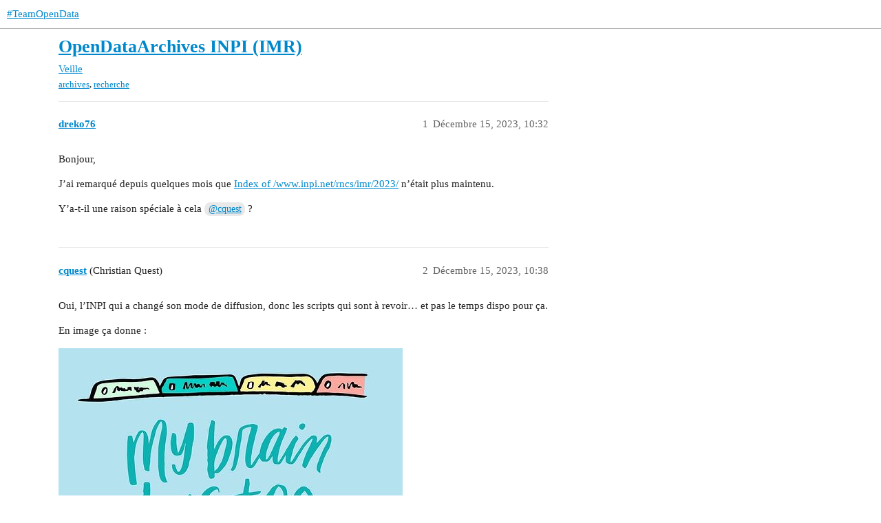

--- FILE ---
content_type: text/html; charset=utf-8
request_url: https://teamopendata.org/t/opendataarchives-inpi-imr/4288
body_size: 3524
content:
<!DOCTYPE html>
<html lang="fr">
  <head>
    <meta charset="utf-8">
    <title>OpenDataArchives INPI (IMR) - Veille - #TeamOpenData</title>
    <meta name="description" content="Bonjour, 
J’ai remarqué depuis quelques mois que Index of /www.inpi.net/rncs/imr/2023/ n’était plus maintenu. 
Y’a-t-il une raison spéciale à cela @cquest ?">
    <meta name="generator" content="Discourse 3.3.0.beta1-dev - https://github.com/discourse/discourse version 6da176580b1e9bbbfb51620c542c62b4d4e20b37">
<link rel="icon" type="image/png" href="https://teamopendata.org/uploads/default/optimized/1X/cec066b6e0da2e7d2dbbf32c9e3cac824462d9f6_2_32x32.png">
<link rel="apple-touch-icon" type="image/png" href="https://teamopendata.org/uploads/default/optimized/1X/cec066b6e0da2e7d2dbbf32c9e3cac824462d9f6_2_180x180.png">
<meta name="theme-color" media="all" content="#ffffff">

<meta name="viewport" content="width=device-width, initial-scale=1.0, minimum-scale=1.0, user-scalable=yes, viewport-fit=cover">
<link rel="canonical" href="https://teamopendata.org/t/opendataarchives-inpi-imr/4288" />

<link rel="search" type="application/opensearchdescription+xml" href="https://teamopendata.org/opensearch.xml" title="#TeamOpenData Search">

    <link href="/stylesheets/color_definitions_base__2_40f14e081f80e665b31acd91567724e595499495.css?__ws=teamopendata.org" media="all" rel="stylesheet" class="light-scheme"/>

  <link href="/stylesheets/desktop_fd203b26f5a9b38002b13ab82cc5aee5cb8b777f.css?__ws=teamopendata.org" media="all" rel="stylesheet" data-target="desktop"  />



  <link href="/stylesheets/checklist_fd203b26f5a9b38002b13ab82cc5aee5cb8b777f.css?__ws=teamopendata.org" media="all" rel="stylesheet" data-target="checklist"  />
  <link href="/stylesheets/discourse-calendar_fd203b26f5a9b38002b13ab82cc5aee5cb8b777f.css?__ws=teamopendata.org" media="all" rel="stylesheet" data-target="discourse-calendar"  />
  <link href="/stylesheets/discourse-details_fd203b26f5a9b38002b13ab82cc5aee5cb8b777f.css?__ws=teamopendata.org" media="all" rel="stylesheet" data-target="discourse-details"  />
  <link href="/stylesheets/discourse-lazy-videos_fd203b26f5a9b38002b13ab82cc5aee5cb8b777f.css?__ws=teamopendata.org" media="all" rel="stylesheet" data-target="discourse-lazy-videos"  />
  <link href="/stylesheets/discourse-local-dates_fd203b26f5a9b38002b13ab82cc5aee5cb8b777f.css?__ws=teamopendata.org" media="all" rel="stylesheet" data-target="discourse-local-dates"  />
  <link href="/stylesheets/discourse-narrative-bot_fd203b26f5a9b38002b13ab82cc5aee5cb8b777f.css?__ws=teamopendata.org" media="all" rel="stylesheet" data-target="discourse-narrative-bot"  />
  <link href="/stylesheets/discourse-presence_fd203b26f5a9b38002b13ab82cc5aee5cb8b777f.css?__ws=teamopendata.org" media="all" rel="stylesheet" data-target="discourse-presence"  />
  <link href="/stylesheets/docker_manager_fd203b26f5a9b38002b13ab82cc5aee5cb8b777f.css?__ws=teamopendata.org" media="all" rel="stylesheet" data-target="docker_manager"  />
  <link href="/stylesheets/footnote_fd203b26f5a9b38002b13ab82cc5aee5cb8b777f.css?__ws=teamopendata.org" media="all" rel="stylesheet" data-target="footnote"  />
  <link href="/stylesheets/poll_fd203b26f5a9b38002b13ab82cc5aee5cb8b777f.css?__ws=teamopendata.org" media="all" rel="stylesheet" data-target="poll"  />
  <link href="/stylesheets/spoiler-alert_fd203b26f5a9b38002b13ab82cc5aee5cb8b777f.css?__ws=teamopendata.org" media="all" rel="stylesheet" data-target="spoiler-alert"  />
  <link href="/stylesheets/discourse-calendar_desktop_fd203b26f5a9b38002b13ab82cc5aee5cb8b777f.css?__ws=teamopendata.org" media="all" rel="stylesheet" data-target="discourse-calendar_desktop"  />
  <link href="/stylesheets/poll_desktop_fd203b26f5a9b38002b13ab82cc5aee5cb8b777f.css?__ws=teamopendata.org" media="all" rel="stylesheet" data-target="poll_desktop"  />

  <link href="/stylesheets/desktop_theme_2_e17ab4e112dc1103cc4fc42145790fef6f9dd331.css?__ws=teamopendata.org" media="all" rel="stylesheet" data-target="desktop_theme" data-theme-id="2" data-theme-name="default"/>

    
    
        <link rel="alternate nofollow" type="application/rss+xml" title="Flux RSS de « OpenDataArchives INPI (IMR) »" href="https://teamopendata.org/t/opendataarchives-inpi-imr/4288.rss" />
    <meta property="og:site_name" content="#TeamOpenData" />
<meta property="og:type" content="website" />
<meta name="twitter:card" content="summary_large_image" />
<meta name="twitter:image" content="https://teamopendata.org/uploads/default/original/2X/0/008957d2fb4aca4ba02819ab78855da5aea05046.png" />
<meta property="og:image" content="https://teamopendata.org/uploads/default/original/1X/a117021c25b96b18e71b82c7e39a0e497b31b2b1.png" />
<meta property="og:url" content="https://teamopendata.org/t/opendataarchives-inpi-imr/4288" />
<meta name="twitter:url" content="https://teamopendata.org/t/opendataarchives-inpi-imr/4288" />
<meta property="og:title" content="OpenDataArchives INPI (IMR)" />
<meta name="twitter:title" content="OpenDataArchives INPI (IMR)" />
<meta property="og:description" content="Bonjour,  J’ai remarqué depuis quelques mois que Index of /www.inpi.net/rncs/imr/2023/ n’était plus maintenu.  Y’a-t-il une raison spéciale à cela @cquest ?" />
<meta name="twitter:description" content="Bonjour,  J’ai remarqué depuis quelques mois que Index of /www.inpi.net/rncs/imr/2023/ n’était plus maintenu.  Y’a-t-il une raison spéciale à cela @cquest ?" />
<meta property="og:article:section" content="Veille" />
<meta property="og:article:section:color" content="AB9364" />
<meta property="og:article:tag" content="archives" />
<meta property="og:article:tag" content="recherche" />
<meta name="twitter:label1" value="Temps de lecture" />
<meta name="twitter:data1" value="1 mins 🕑" />
<meta name="twitter:label2" value="J&#39;aime" />
<meta name="twitter:data2" value="1 ❤" />
<meta property="article:published_time" content="2023-12-15T10:32:22+00:00" />
<meta property="og:ignore_canonical" content="true" />


    
  </head>
  <body class="crawler ">
    
    <header>
  <a href="/">
    #TeamOpenData
  </a>
</header>

    <div id="main-outlet" class="wrap" role="main">
        <div id="topic-title">
    <h1>
      <a href="/t/opendataarchives-inpi-imr/4288">OpenDataArchives INPI (IMR)</a>
    </h1>

      <div class="topic-category" itemscope itemtype="http://schema.org/BreadcrumbList">
          <span itemprop="itemListElement" itemscope itemtype="http://schema.org/ListItem">
            <a href="/c/veille/5" class="badge-wrapper bullet" itemprop="item">
              <span class='badge-category-bg' style='background-color: #AB9364'></span>
              <span class='badge-category clear-badge'>
                <span class='category-name' itemprop='name'>Veille</span>
              </span>
            </a>
            <meta itemprop="position" content="1" />
          </span>
      </div>

      <div class="topic-category">
        <div class='discourse-tags list-tags'>
            <a href='https://teamopendata.org/tag/archives' class='discourse-tag' rel="tag">archives</a>, 
            <a href='https://teamopendata.org/tag/recherche' class='discourse-tag' rel="tag">recherche</a>
        </div>
      </div>
  </div>

  

    <div itemscope itemtype='http://schema.org/DiscussionForumPosting'>
      <meta itemprop='headline' content='OpenDataArchives INPI (IMR)'>
      <link itemprop='url' href='https://teamopendata.org/t/opendataarchives-inpi-imr/4288'>
      <meta itemprop='datePublished' content='2023-12-15T10:32:22Z'>
        <meta itemprop='articleSection' content='Veille'>
      <meta itemprop='keywords' content='archives, recherche'>
      <div itemprop='publisher' itemscope itemtype="http://schema.org/Organization">
        <meta itemprop='name' content='SCOP Datactivist'>
          <div itemprop='logo' itemscope itemtype="http://schema.org/ImageObject">
            <meta itemprop='url' content='https://teamopendata.org/uploads/default/original/1X/ec702b4f9d20a19b18bb10c23385fc04c23bb726.png'>
          </div>
      </div>


          <div id='post_1'  class='topic-body crawler-post'>
            <div class='crawler-post-meta'>
              <span class="creator" itemprop="author" itemscope itemtype="http://schema.org/Person">
                <a itemprop="url" href='https://teamopendata.org/u/dreko76'><span itemprop='name'>dreko76</span></a>
                
              </span>

                <link itemprop="mainEntityOfPage" href="https://teamopendata.org/t/opendataarchives-inpi-imr/4288">


              <span class="crawler-post-infos">
                  <time  datetime='2023-12-15T10:32:22Z' class='post-time'>
                    Décembre 15, 2023, 10:32 
                  </time>
                  <meta itemprop='dateModified' content='2023-12-15T10:32:22Z'>
              <span itemprop='position'>1</span>
              </span>
            </div>
            <div class='post' itemprop='text'>
              <p>Bonjour,</p>
<p>J’ai remarqué depuis quelques mois que <a href="http://files.opendatarchives.fr/www.inpi.net/rncs/imr/2023/" class="inline-onebox" rel="noopener nofollow ugc">Index of /www.inpi.net/rncs/imr/2023/</a> n’était plus maintenu.</p>
<p>Y’a-t-il une raison spéciale à cela <a class="mention" href="/u/cquest">@cquest</a> ?</p>
            </div>

            <div itemprop="interactionStatistic" itemscope itemtype="http://schema.org/InteractionCounter">
              <meta itemprop="interactionType" content="http://schema.org/LikeAction"/>
              <meta itemprop="userInteractionCount" content="0" />
              <span class='post-likes'></span>
            </div>

            <div itemprop="interactionStatistic" itemscope itemtype="http://schema.org/InteractionCounter">
                <meta itemprop="interactionType" content="http://schema.org/CommentAction"/>
                <meta itemprop="userInteractionCount" content="0" />
              </div>

          </div>
          <div id='post_2' itemprop='comment' itemscope itemtype='http://schema.org/Comment' class='topic-body crawler-post'>
            <div class='crawler-post-meta'>
              <span class="creator" itemprop="author" itemscope itemtype="http://schema.org/Person">
                <a itemprop="url" href='https://teamopendata.org/u/cquest'><span itemprop='name'>cquest</span></a>
                (Christian Quest)
              </span>


                <link itemprop="image" href="https://teamopendata.org/uploads/default/original/2X/0/00572c2e4f3decef814988cd35b754c3cda1e9b5.jpeg">

              <span class="crawler-post-infos">
                  <time itemprop='datePublished' datetime='2023-12-15T10:38:43Z' class='post-time'>
                    Décembre 15, 2023, 10:38 
                  </time>
                  <meta itemprop='dateModified' content='2023-12-15T10:38:43Z'>
              <span itemprop='position'>2</span>
              </span>
            </div>
            <div class='post' itemprop='text'>
              <p>Oui, l’INPI qui a changé son mode de diffusion, donc les scripts qui sont à revoir… et pas le temps dispo pour ça.</p>
<p>En image ça donne :</p>
<p><div class="lightbox-wrapper"><a class="lightbox" href="https://teamopendata.org/uploads/default/original/2X/0/00572c2e4f3decef814988cd35b754c3cda1e9b5.jpeg" data-download-href="https://teamopendata.org/uploads/default/00572c2e4f3decef814988cd35b754c3cda1e9b5" title="toomanytabs"><img src="https://teamopendata.org/uploads/default/optimized/2X/0/00572c2e4f3decef814988cd35b754c3cda1e9b5_2_500x500.jpeg" alt="toomanytabs" data-base62-sha1="30Lw1kLMAxPll97ae7ngAMqOMt" width="500" height="500" srcset="https://teamopendata.org/uploads/default/optimized/2X/0/00572c2e4f3decef814988cd35b754c3cda1e9b5_2_500x500.jpeg, https://teamopendata.org/uploads/default/optimized/2X/0/00572c2e4f3decef814988cd35b754c3cda1e9b5_2_750x750.jpeg 1.5x, https://teamopendata.org/uploads/default/optimized/2X/0/00572c2e4f3decef814988cd35b754c3cda1e9b5_2_1000x1000.jpeg 2x" data-dominant-color="9AD7E1"><div class="meta"><svg class="fa d-icon d-icon-far-image svg-icon" aria-hidden="true"><use href="#far-image"></use></svg><span class="filename">toomanytabs</span><span class="informations">1080×1080 76.8 KB</span><svg class="fa d-icon d-icon-discourse-expand svg-icon" aria-hidden="true"><use href="#discourse-expand"></use></svg></div></a></div></p>
            </div>

            <div itemprop="interactionStatistic" itemscope itemtype="http://schema.org/InteractionCounter">
              <meta itemprop="interactionType" content="http://schema.org/LikeAction"/>
              <meta itemprop="userInteractionCount" content="1" />
              <span class='post-likes'>1 « J&#39;aime »</span>
            </div>

            <div itemprop="interactionStatistic" itemscope itemtype="http://schema.org/InteractionCounter">
                <meta itemprop="interactionType" content="http://schema.org/CommentAction"/>
                <meta itemprop="userInteractionCount" content="1" />
              </div>

          </div>
          <div id='post_3' itemprop='comment' itemscope itemtype='http://schema.org/Comment' class='topic-body crawler-post'>
            <div class='crawler-post-meta'>
              <span class="creator" itemprop="author" itemscope itemtype="http://schema.org/Person">
                <a itemprop="url" href='https://teamopendata.org/u/dreko76'><span itemprop='name'>dreko76</span></a>
                
              </span>



              <span class="crawler-post-infos">
                  <time itemprop='datePublished' datetime='2023-12-15T10:51:52Z' class='post-time'>
                    Décembre 15, 2023, 10:51 
                  </time>
                  <meta itemprop='dateModified' content='2023-12-15T10:51:52Z'>
              <span itemprop='position'>3</span>
              </span>
            </div>
            <div class='post' itemprop='text'>
              <p>D’accord merci ahah je comprends</p>
            </div>

            <div itemprop="interactionStatistic" itemscope itemtype="http://schema.org/InteractionCounter">
              <meta itemprop="interactionType" content="http://schema.org/LikeAction"/>
              <meta itemprop="userInteractionCount" content="0" />
              <span class='post-likes'></span>
            </div>

            <div itemprop="interactionStatistic" itemscope itemtype="http://schema.org/InteractionCounter">
                <meta itemprop="interactionType" content="http://schema.org/CommentAction"/>
                <meta itemprop="userInteractionCount" content="0" />
              </div>

          </div>
          <div id='post_4' itemprop='comment' itemscope itemtype='http://schema.org/Comment' class='topic-body crawler-post'>
            <div class='crawler-post-meta'>
              <span class="creator" itemprop="author" itemscope itemtype="http://schema.org/Person">
                <a itemprop="url" href='https://teamopendata.org/u/Valentin'><span itemprop='name'>Valentin</span></a>
                (Chenan)
              </span>



              <span class="crawler-post-infos">
                  <time itemprop='datePublished' datetime='2024-02-07T17:54:58Z' class='post-time'>
                    Février 7, 2024,  5:54 
                  </time>
                  <meta itemprop='dateModified' content='2024-02-07T17:54:58Z'>
              <span itemprop='position'>4</span>
              </span>
            </div>
            <div class='post' itemprop='text'>
              <p>Bonjour,<br>
Je suis un peu un noob dans l’opendata des entreprises mais pour un projet de master j’aurais de données sur les dirigeants des entreprises, comme la date de debut / de fin / role et date de naissance des personnes physiques et morales. Je vois que l’inpi ne mets plus a jour ses fichiers, une idées d’ou je pourrais trouver ces infos ? les accès aux API ne sont pas assez performants pour mon projet, il me faudrait les fichiers, ca serait bien mieux.<br>
Merci d’avance pour votre aide</p>
            </div>

            <div itemprop="interactionStatistic" itemscope itemtype="http://schema.org/InteractionCounter">
              <meta itemprop="interactionType" content="http://schema.org/LikeAction"/>
              <meta itemprop="userInteractionCount" content="0" />
              <span class='post-likes'></span>
            </div>

            <div itemprop="interactionStatistic" itemscope itemtype="http://schema.org/InteractionCounter">
                <meta itemprop="interactionType" content="http://schema.org/CommentAction"/>
                <meta itemprop="userInteractionCount" content="0" />
              </div>

          </div>
    </div>


  




    </div>
    <footer class="container wrap">
  <nav class='crawler-nav'>
    <ul>
      <li itemscope itemtype='http://schema.org/SiteNavigationElement'>
        <span itemprop='name'>
          <a href='/' itemprop="url">Accueil </a>
        </span>
      </li>
      <li itemscope itemtype='http://schema.org/SiteNavigationElement'>
        <span itemprop='name'>
          <a href='/categories' itemprop="url">Catégories </a>
        </span>
      </li>
      <li itemscope itemtype='http://schema.org/SiteNavigationElement'>
        <span itemprop='name'>
          <a href='/guidelines' itemprop="url">FAQ/Charte </a>
        </span>
      </li>
        <li itemscope itemtype='http://schema.org/SiteNavigationElement'>
          <span itemprop='name'>
            <a href='/tos' itemprop="url">Conditions générales d&#39;utilisation </a>
          </span>
        </li>
        <li itemscope itemtype='http://schema.org/SiteNavigationElement'>
          <span itemprop='name'>
            <a href='/privacy' itemprop="url">Politique de confidentialité </a>
          </span>
        </li>
    </ul>
  </nav>
  <p class='powered-by-link'>Optimisé par <a href="https://www.discourse.org">Discourse</a>, le rendu est meilleur quand JavaScript est activé.</p>
</footer>

    
    
  <script defer src="https://static.cloudflareinsights.com/beacon.min.js/vcd15cbe7772f49c399c6a5babf22c1241717689176015" integrity="sha512-ZpsOmlRQV6y907TI0dKBHq9Md29nnaEIPlkf84rnaERnq6zvWvPUqr2ft8M1aS28oN72PdrCzSjY4U6VaAw1EQ==" nonce="9zxUsPh2fOIks6ZmRqW7TZ3qs" data-cf-beacon='{"version":"2024.11.0","token":"b24eff9150ed48e59d7276d811b9b395","r":1,"server_timing":{"name":{"cfCacheStatus":true,"cfEdge":true,"cfExtPri":true,"cfL4":true,"cfOrigin":true,"cfSpeedBrain":true},"location_startswith":null}}' crossorigin="anonymous"></script>
</body>
  
</html>


--- FILE ---
content_type: text/css
request_url: https://teamopendata.org/stylesheets/desktop_theme_2_e17ab4e112dc1103cc4fc42145790fef6f9dd331.css?__ws=teamopendata.org
body_size: -741
content:

/*# sourceMappingURL=desktop_theme_2_e17ab4e112dc1103cc4fc42145790fef6f9dd331.css.map?__ws=teamopendata.org */
